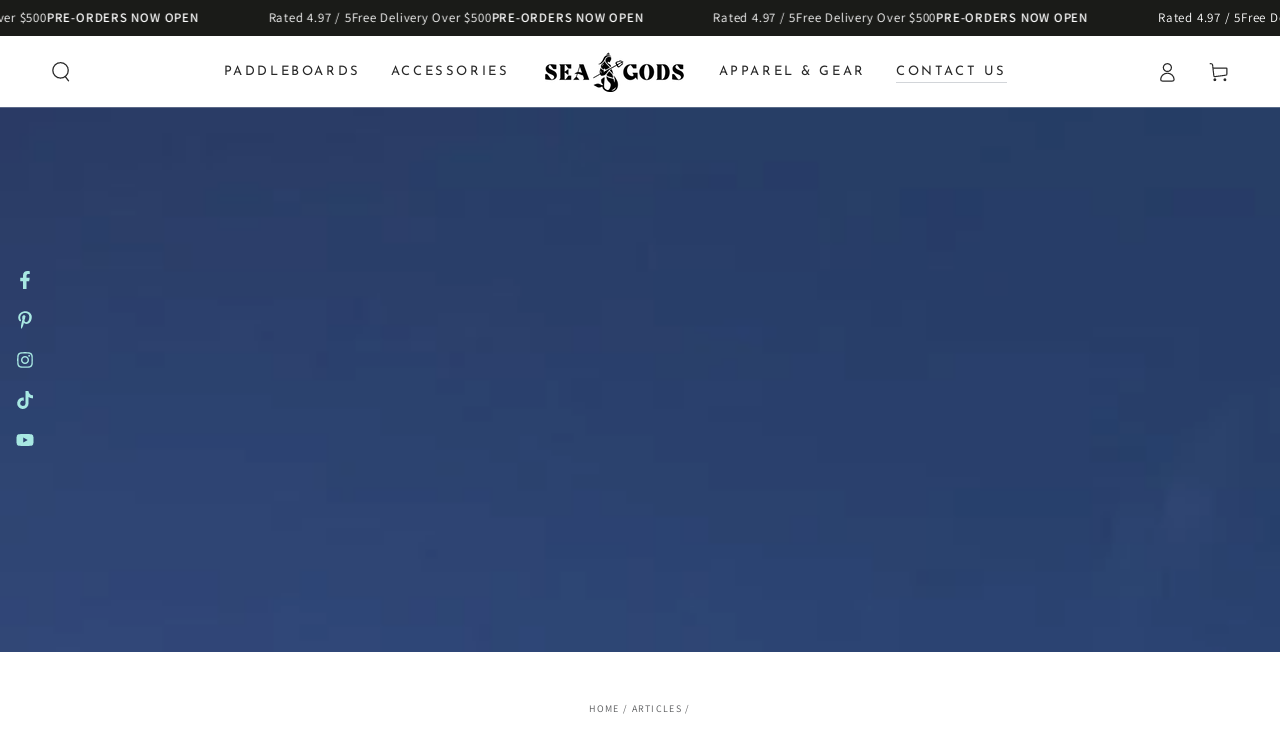

--- FILE ---
content_type: text/css
request_url: https://seagods.com/cdn/shop/t/177/assets/section-featured-blog.css?v=75741218247382015651766264722
body_size: -509
content:
.blog .placeholder{display:flex;flex-direction:column;align-items:center;height:22rem;text-align:center;padding:4rem 2rem 5rem;margin:0 2rem}@media screen and (min-width: 750px){.blog .placeholder{margin:0}}.blog__post{padding-bottom:0}@media screen and (min-width: 750px){.blog__post:only-child{text-align:center}.blog__posts--4-items .flex-grid__item{width:50%}}.blog__posts.articles-wrapper{row-gap:3rem}@media screen and (min-width: 990px){.blog__posts.articles-wrapper{padding-bottom:0;row-gap:5rem}}.blog__posts.articles-wrapper .article{scroll-snap-align:start}@media screen and (max-width: 749px){.slider.blog__posts--1-items{padding-bottom:0}.slider.blog__posts .article-card__excerpt,.slider.blog__posts .article-card__footer{display:none}}@media screen and (min-width: 750px) and (max-width: 989px){.slider.blog__posts--1-items,.slider.blog__posts--2-items{padding-bottom:0}}
/*# sourceMappingURL=/cdn/shop/t/177/assets/section-featured-blog.css.map?v=75741218247382015651766264722 */
